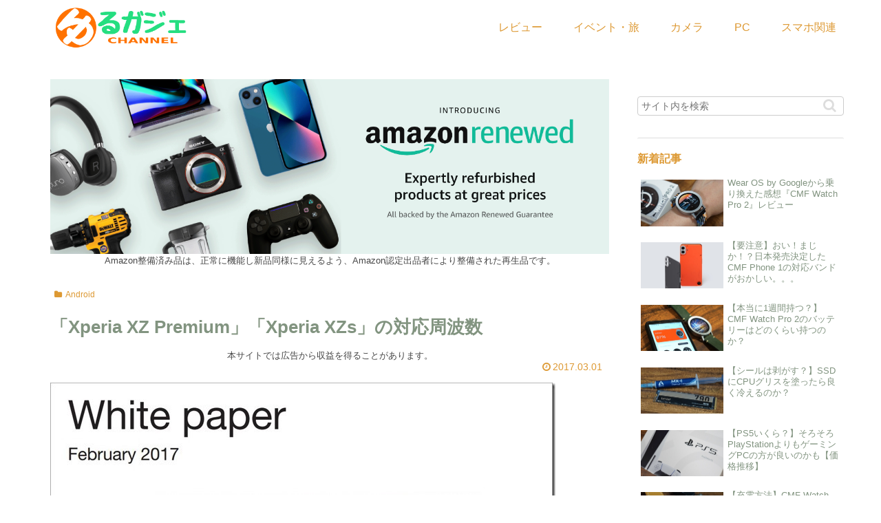

--- FILE ---
content_type: text/html; charset=utf-8
request_url: https://www.google.com/recaptcha/api2/aframe
body_size: 266
content:
<!DOCTYPE HTML><html><head><meta http-equiv="content-type" content="text/html; charset=UTF-8"></head><body><script nonce="ncggGJwHn0DVIRku0toYmA">/** Anti-fraud and anti-abuse applications only. See google.com/recaptcha */ try{var clients={'sodar':'https://pagead2.googlesyndication.com/pagead/sodar?'};window.addEventListener("message",function(a){try{if(a.source===window.parent){var b=JSON.parse(a.data);var c=clients[b['id']];if(c){var d=document.createElement('img');d.src=c+b['params']+'&rc='+(localStorage.getItem("rc::a")?sessionStorage.getItem("rc::b"):"");window.document.body.appendChild(d);sessionStorage.setItem("rc::e",parseInt(sessionStorage.getItem("rc::e")||0)+1);localStorage.setItem("rc::h",'1769066791423');}}}catch(b){}});window.parent.postMessage("_grecaptcha_ready", "*");}catch(b){}</script></body></html>